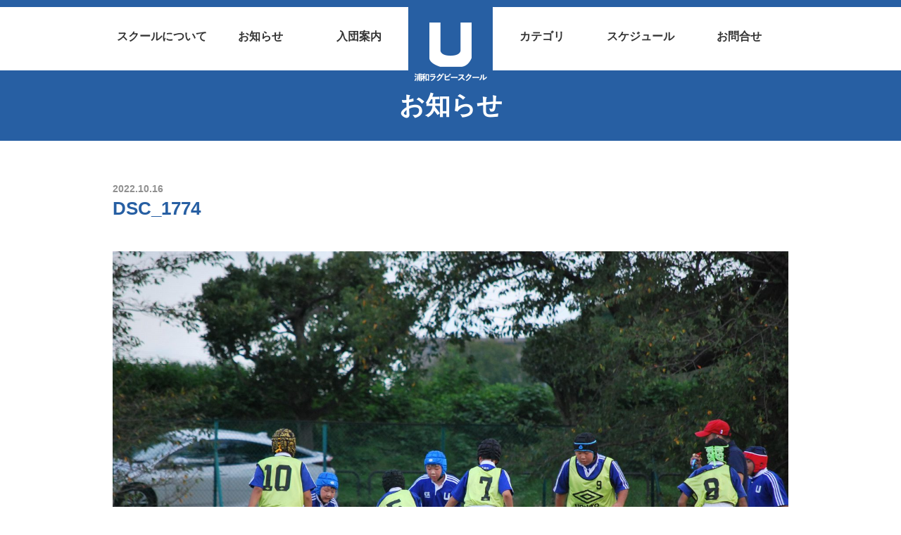

--- FILE ---
content_type: text/html; charset=UTF-8
request_url: https://urawa-rs.com/?attachment_id=4124
body_size: 25575
content:
<!doctype html>
<html lang="ja">
	<head>

<!-- Global site tag (gtag.js) - Google Analytics -->
<script async src="https://www.googletagmanager.com/gtag/js?id=UA-156887439-1"></script>
<script>
  window.dataLayer = window.dataLayer || [];
  function gtag(){dataLayer.push(arguments);}
  gtag('js', new Date());

  gtag('config', 'UA-156887439-1');
</script>


	  <meta charset="utf-8">


<title>DSC_1774 | 浦和ラグビースクール</title>

		<!-- All in One SEO 4.9.2 - aioseo.com -->
	<meta name="robots" content="max-image-preview:large" />
	<meta name="author" content="urs_admin_rug_user"/>
	<link rel="canonical" href="https://urawa-rs.com/?attachment_id=4124" />
	<meta name="generator" content="All in One SEO (AIOSEO) 4.9.2" />
		<meta property="og:locale" content="ja_JP" />
		<meta property="og:site_name" content="浦和ラグビースクール" />
		<meta property="og:type" content="article" />
		<meta property="og:title" content="DSC_1774 | 浦和ラグビースクール" />
		<meta property="og:url" content="https://urawa-rs.com/?attachment_id=4124" />
		<meta property="og:image" content="https://urawa-rs.com/wp-content/uploads/2020/01/DSC01059.jpg" />
		<meta property="og:image:secure_url" content="https://urawa-rs.com/wp-content/uploads/2020/01/DSC01059.jpg" />
		<meta property="og:image:width" content="2000" />
		<meta property="og:image:height" content="1125" />
		<meta property="article:published_time" content="2022-10-16T10:55:33+00:00" />
		<meta property="article:modified_time" content="2022-10-16T10:55:33+00:00" />
		<meta name="twitter:card" content="summary" />
		<meta name="twitter:title" content="DSC_1774 | 浦和ラグビースクール" />
		<meta name="twitter:image" content="https://urawa-rs.com/wp-content/uploads/2020/01/DSC01059.jpg" />
		<script type="application/ld+json" class="aioseo-schema">
			{"@context":"https:\/\/schema.org","@graph":[{"@type":"BreadcrumbList","@id":"https:\/\/urawa-rs.com\/?attachment_id=4124#breadcrumblist","itemListElement":[{"@type":"ListItem","@id":"https:\/\/urawa-rs.com#listItem","position":1,"name":"\u30db\u30fc\u30e0","item":"https:\/\/urawa-rs.com","nextItem":{"@type":"ListItem","@id":"https:\/\/urawa-rs.com\/?attachment_id=4124#listItem","name":"DSC_1774"}},{"@type":"ListItem","@id":"https:\/\/urawa-rs.com\/?attachment_id=4124#listItem","position":2,"name":"DSC_1774","previousItem":{"@type":"ListItem","@id":"https:\/\/urawa-rs.com#listItem","name":"\u30db\u30fc\u30e0"}}]},{"@type":"ItemPage","@id":"https:\/\/urawa-rs.com\/?attachment_id=4124#itempage","url":"https:\/\/urawa-rs.com\/?attachment_id=4124","name":"DSC_1774 | \u6d66\u548c\u30e9\u30b0\u30d3\u30fc\u30b9\u30af\u30fc\u30eb","inLanguage":"ja","isPartOf":{"@id":"https:\/\/urawa-rs.com\/#website"},"breadcrumb":{"@id":"https:\/\/urawa-rs.com\/?attachment_id=4124#breadcrumblist"},"author":{"@id":"https:\/\/urawa-rs.com\/author\/urs_admin_rug_user\/#author"},"creator":{"@id":"https:\/\/urawa-rs.com\/author\/urs_admin_rug_user\/#author"},"datePublished":"2022-10-16T19:55:33+09:00","dateModified":"2022-10-16T19:55:33+09:00"},{"@type":"Organization","@id":"https:\/\/urawa-rs.com\/#organization","name":"\u6d66\u548c\u30e9\u30b0\u30d3\u30fc\u30b9\u30af\u30fc\u30eb","description":"\u6d66\u548c\u30e9\u30b0\u30d3\u30fc\u30b9\u30af\u30fc\u30eb\u306f \u3055\u3044\u305f\u307e\u5e02\u3067\u6d3b\u52d5\u3059\u308b\u30e9\u30b0\u30d3\u30fc\u30b9\u30af\u30fc\u30eb\u3067\u3059\u3002","url":"https:\/\/urawa-rs.com\/"},{"@type":"Person","@id":"https:\/\/urawa-rs.com\/author\/urs_admin_rug_user\/#author","url":"https:\/\/urawa-rs.com\/author\/urs_admin_rug_user\/","name":"urs_admin_rug_user"},{"@type":"WebSite","@id":"https:\/\/urawa-rs.com\/#website","url":"https:\/\/urawa-rs.com\/","name":"\u6d66\u548c\u30e9\u30b0\u30d3\u30fc\u30b9\u30af\u30fc\u30eb","description":"\u6d66\u548c\u30e9\u30b0\u30d3\u30fc\u30b9\u30af\u30fc\u30eb\u306f \u3055\u3044\u305f\u307e\u5e02\u3067\u6d3b\u52d5\u3059\u308b\u30e9\u30b0\u30d3\u30fc\u30b9\u30af\u30fc\u30eb\u3067\u3059\u3002","inLanguage":"ja","publisher":{"@id":"https:\/\/urawa-rs.com\/#organization"}}]}
		</script>
		<!-- All in One SEO -->

<link rel='dns-prefetch' href='//stats.wp.com' />
<link rel="alternate" title="oEmbed (JSON)" type="application/json+oembed" href="https://urawa-rs.com/wp-json/oembed/1.0/embed?url=https%3A%2F%2Furawa-rs.com%2F%3Fattachment_id%3D4124" />
<link rel="alternate" title="oEmbed (XML)" type="text/xml+oembed" href="https://urawa-rs.com/wp-json/oembed/1.0/embed?url=https%3A%2F%2Furawa-rs.com%2F%3Fattachment_id%3D4124&#038;format=xml" />
<style id='wp-img-auto-sizes-contain-inline-css' type='text/css'>
img:is([sizes=auto i],[sizes^="auto," i]){contain-intrinsic-size:3000px 1500px}
/*# sourceURL=wp-img-auto-sizes-contain-inline-css */
</style>
<style id='wp-block-library-inline-css' type='text/css'>
:root{--wp-block-synced-color:#7a00df;--wp-block-synced-color--rgb:122,0,223;--wp-bound-block-color:var(--wp-block-synced-color);--wp-editor-canvas-background:#ddd;--wp-admin-theme-color:#007cba;--wp-admin-theme-color--rgb:0,124,186;--wp-admin-theme-color-darker-10:#006ba1;--wp-admin-theme-color-darker-10--rgb:0,107,160.5;--wp-admin-theme-color-darker-20:#005a87;--wp-admin-theme-color-darker-20--rgb:0,90,135;--wp-admin-border-width-focus:2px}@media (min-resolution:192dpi){:root{--wp-admin-border-width-focus:1.5px}}.wp-element-button{cursor:pointer}:root .has-very-light-gray-background-color{background-color:#eee}:root .has-very-dark-gray-background-color{background-color:#313131}:root .has-very-light-gray-color{color:#eee}:root .has-very-dark-gray-color{color:#313131}:root .has-vivid-green-cyan-to-vivid-cyan-blue-gradient-background{background:linear-gradient(135deg,#00d084,#0693e3)}:root .has-purple-crush-gradient-background{background:linear-gradient(135deg,#34e2e4,#4721fb 50%,#ab1dfe)}:root .has-hazy-dawn-gradient-background{background:linear-gradient(135deg,#faaca8,#dad0ec)}:root .has-subdued-olive-gradient-background{background:linear-gradient(135deg,#fafae1,#67a671)}:root .has-atomic-cream-gradient-background{background:linear-gradient(135deg,#fdd79a,#004a59)}:root .has-nightshade-gradient-background{background:linear-gradient(135deg,#330968,#31cdcf)}:root .has-midnight-gradient-background{background:linear-gradient(135deg,#020381,#2874fc)}:root{--wp--preset--font-size--normal:16px;--wp--preset--font-size--huge:42px}.has-regular-font-size{font-size:1em}.has-larger-font-size{font-size:2.625em}.has-normal-font-size{font-size:var(--wp--preset--font-size--normal)}.has-huge-font-size{font-size:var(--wp--preset--font-size--huge)}.has-text-align-center{text-align:center}.has-text-align-left{text-align:left}.has-text-align-right{text-align:right}.has-fit-text{white-space:nowrap!important}#end-resizable-editor-section{display:none}.aligncenter{clear:both}.items-justified-left{justify-content:flex-start}.items-justified-center{justify-content:center}.items-justified-right{justify-content:flex-end}.items-justified-space-between{justify-content:space-between}.screen-reader-text{border:0;clip-path:inset(50%);height:1px;margin:-1px;overflow:hidden;padding:0;position:absolute;width:1px;word-wrap:normal!important}.screen-reader-text:focus{background-color:#ddd;clip-path:none;color:#444;display:block;font-size:1em;height:auto;left:5px;line-height:normal;padding:15px 23px 14px;text-decoration:none;top:5px;width:auto;z-index:100000}html :where(.has-border-color){border-style:solid}html :where([style*=border-top-color]){border-top-style:solid}html :where([style*=border-right-color]){border-right-style:solid}html :where([style*=border-bottom-color]){border-bottom-style:solid}html :where([style*=border-left-color]){border-left-style:solid}html :where([style*=border-width]){border-style:solid}html :where([style*=border-top-width]){border-top-style:solid}html :where([style*=border-right-width]){border-right-style:solid}html :where([style*=border-bottom-width]){border-bottom-style:solid}html :where([style*=border-left-width]){border-left-style:solid}html :where(img[class*=wp-image-]){height:auto;max-width:100%}:where(figure){margin:0 0 1em}html :where(.is-position-sticky){--wp-admin--admin-bar--position-offset:var(--wp-admin--admin-bar--height,0px)}@media screen and (max-width:600px){html :where(.is-position-sticky){--wp-admin--admin-bar--position-offset:0px}}

/*# sourceURL=wp-block-library-inline-css */
</style><style id='global-styles-inline-css' type='text/css'>
:root{--wp--preset--aspect-ratio--square: 1;--wp--preset--aspect-ratio--4-3: 4/3;--wp--preset--aspect-ratio--3-4: 3/4;--wp--preset--aspect-ratio--3-2: 3/2;--wp--preset--aspect-ratio--2-3: 2/3;--wp--preset--aspect-ratio--16-9: 16/9;--wp--preset--aspect-ratio--9-16: 9/16;--wp--preset--color--black: #000000;--wp--preset--color--cyan-bluish-gray: #abb8c3;--wp--preset--color--white: #ffffff;--wp--preset--color--pale-pink: #f78da7;--wp--preset--color--vivid-red: #cf2e2e;--wp--preset--color--luminous-vivid-orange: #ff6900;--wp--preset--color--luminous-vivid-amber: #fcb900;--wp--preset--color--light-green-cyan: #7bdcb5;--wp--preset--color--vivid-green-cyan: #00d084;--wp--preset--color--pale-cyan-blue: #8ed1fc;--wp--preset--color--vivid-cyan-blue: #0693e3;--wp--preset--color--vivid-purple: #9b51e0;--wp--preset--gradient--vivid-cyan-blue-to-vivid-purple: linear-gradient(135deg,rgb(6,147,227) 0%,rgb(155,81,224) 100%);--wp--preset--gradient--light-green-cyan-to-vivid-green-cyan: linear-gradient(135deg,rgb(122,220,180) 0%,rgb(0,208,130) 100%);--wp--preset--gradient--luminous-vivid-amber-to-luminous-vivid-orange: linear-gradient(135deg,rgb(252,185,0) 0%,rgb(255,105,0) 100%);--wp--preset--gradient--luminous-vivid-orange-to-vivid-red: linear-gradient(135deg,rgb(255,105,0) 0%,rgb(207,46,46) 100%);--wp--preset--gradient--very-light-gray-to-cyan-bluish-gray: linear-gradient(135deg,rgb(238,238,238) 0%,rgb(169,184,195) 100%);--wp--preset--gradient--cool-to-warm-spectrum: linear-gradient(135deg,rgb(74,234,220) 0%,rgb(151,120,209) 20%,rgb(207,42,186) 40%,rgb(238,44,130) 60%,rgb(251,105,98) 80%,rgb(254,248,76) 100%);--wp--preset--gradient--blush-light-purple: linear-gradient(135deg,rgb(255,206,236) 0%,rgb(152,150,240) 100%);--wp--preset--gradient--blush-bordeaux: linear-gradient(135deg,rgb(254,205,165) 0%,rgb(254,45,45) 50%,rgb(107,0,62) 100%);--wp--preset--gradient--luminous-dusk: linear-gradient(135deg,rgb(255,203,112) 0%,rgb(199,81,192) 50%,rgb(65,88,208) 100%);--wp--preset--gradient--pale-ocean: linear-gradient(135deg,rgb(255,245,203) 0%,rgb(182,227,212) 50%,rgb(51,167,181) 100%);--wp--preset--gradient--electric-grass: linear-gradient(135deg,rgb(202,248,128) 0%,rgb(113,206,126) 100%);--wp--preset--gradient--midnight: linear-gradient(135deg,rgb(2,3,129) 0%,rgb(40,116,252) 100%);--wp--preset--font-size--small: 13px;--wp--preset--font-size--medium: 20px;--wp--preset--font-size--large: 36px;--wp--preset--font-size--x-large: 42px;--wp--preset--spacing--20: 0.44rem;--wp--preset--spacing--30: 0.67rem;--wp--preset--spacing--40: 1rem;--wp--preset--spacing--50: 1.5rem;--wp--preset--spacing--60: 2.25rem;--wp--preset--spacing--70: 3.38rem;--wp--preset--spacing--80: 5.06rem;--wp--preset--shadow--natural: 6px 6px 9px rgba(0, 0, 0, 0.2);--wp--preset--shadow--deep: 12px 12px 50px rgba(0, 0, 0, 0.4);--wp--preset--shadow--sharp: 6px 6px 0px rgba(0, 0, 0, 0.2);--wp--preset--shadow--outlined: 6px 6px 0px -3px rgb(255, 255, 255), 6px 6px rgb(0, 0, 0);--wp--preset--shadow--crisp: 6px 6px 0px rgb(0, 0, 0);}:where(.is-layout-flex){gap: 0.5em;}:where(.is-layout-grid){gap: 0.5em;}body .is-layout-flex{display: flex;}.is-layout-flex{flex-wrap: wrap;align-items: center;}.is-layout-flex > :is(*, div){margin: 0;}body .is-layout-grid{display: grid;}.is-layout-grid > :is(*, div){margin: 0;}:where(.wp-block-columns.is-layout-flex){gap: 2em;}:where(.wp-block-columns.is-layout-grid){gap: 2em;}:where(.wp-block-post-template.is-layout-flex){gap: 1.25em;}:where(.wp-block-post-template.is-layout-grid){gap: 1.25em;}.has-black-color{color: var(--wp--preset--color--black) !important;}.has-cyan-bluish-gray-color{color: var(--wp--preset--color--cyan-bluish-gray) !important;}.has-white-color{color: var(--wp--preset--color--white) !important;}.has-pale-pink-color{color: var(--wp--preset--color--pale-pink) !important;}.has-vivid-red-color{color: var(--wp--preset--color--vivid-red) !important;}.has-luminous-vivid-orange-color{color: var(--wp--preset--color--luminous-vivid-orange) !important;}.has-luminous-vivid-amber-color{color: var(--wp--preset--color--luminous-vivid-amber) !important;}.has-light-green-cyan-color{color: var(--wp--preset--color--light-green-cyan) !important;}.has-vivid-green-cyan-color{color: var(--wp--preset--color--vivid-green-cyan) !important;}.has-pale-cyan-blue-color{color: var(--wp--preset--color--pale-cyan-blue) !important;}.has-vivid-cyan-blue-color{color: var(--wp--preset--color--vivid-cyan-blue) !important;}.has-vivid-purple-color{color: var(--wp--preset--color--vivid-purple) !important;}.has-black-background-color{background-color: var(--wp--preset--color--black) !important;}.has-cyan-bluish-gray-background-color{background-color: var(--wp--preset--color--cyan-bluish-gray) !important;}.has-white-background-color{background-color: var(--wp--preset--color--white) !important;}.has-pale-pink-background-color{background-color: var(--wp--preset--color--pale-pink) !important;}.has-vivid-red-background-color{background-color: var(--wp--preset--color--vivid-red) !important;}.has-luminous-vivid-orange-background-color{background-color: var(--wp--preset--color--luminous-vivid-orange) !important;}.has-luminous-vivid-amber-background-color{background-color: var(--wp--preset--color--luminous-vivid-amber) !important;}.has-light-green-cyan-background-color{background-color: var(--wp--preset--color--light-green-cyan) !important;}.has-vivid-green-cyan-background-color{background-color: var(--wp--preset--color--vivid-green-cyan) !important;}.has-pale-cyan-blue-background-color{background-color: var(--wp--preset--color--pale-cyan-blue) !important;}.has-vivid-cyan-blue-background-color{background-color: var(--wp--preset--color--vivid-cyan-blue) !important;}.has-vivid-purple-background-color{background-color: var(--wp--preset--color--vivid-purple) !important;}.has-black-border-color{border-color: var(--wp--preset--color--black) !important;}.has-cyan-bluish-gray-border-color{border-color: var(--wp--preset--color--cyan-bluish-gray) !important;}.has-white-border-color{border-color: var(--wp--preset--color--white) !important;}.has-pale-pink-border-color{border-color: var(--wp--preset--color--pale-pink) !important;}.has-vivid-red-border-color{border-color: var(--wp--preset--color--vivid-red) !important;}.has-luminous-vivid-orange-border-color{border-color: var(--wp--preset--color--luminous-vivid-orange) !important;}.has-luminous-vivid-amber-border-color{border-color: var(--wp--preset--color--luminous-vivid-amber) !important;}.has-light-green-cyan-border-color{border-color: var(--wp--preset--color--light-green-cyan) !important;}.has-vivid-green-cyan-border-color{border-color: var(--wp--preset--color--vivid-green-cyan) !important;}.has-pale-cyan-blue-border-color{border-color: var(--wp--preset--color--pale-cyan-blue) !important;}.has-vivid-cyan-blue-border-color{border-color: var(--wp--preset--color--vivid-cyan-blue) !important;}.has-vivid-purple-border-color{border-color: var(--wp--preset--color--vivid-purple) !important;}.has-vivid-cyan-blue-to-vivid-purple-gradient-background{background: var(--wp--preset--gradient--vivid-cyan-blue-to-vivid-purple) !important;}.has-light-green-cyan-to-vivid-green-cyan-gradient-background{background: var(--wp--preset--gradient--light-green-cyan-to-vivid-green-cyan) !important;}.has-luminous-vivid-amber-to-luminous-vivid-orange-gradient-background{background: var(--wp--preset--gradient--luminous-vivid-amber-to-luminous-vivid-orange) !important;}.has-luminous-vivid-orange-to-vivid-red-gradient-background{background: var(--wp--preset--gradient--luminous-vivid-orange-to-vivid-red) !important;}.has-very-light-gray-to-cyan-bluish-gray-gradient-background{background: var(--wp--preset--gradient--very-light-gray-to-cyan-bluish-gray) !important;}.has-cool-to-warm-spectrum-gradient-background{background: var(--wp--preset--gradient--cool-to-warm-spectrum) !important;}.has-blush-light-purple-gradient-background{background: var(--wp--preset--gradient--blush-light-purple) !important;}.has-blush-bordeaux-gradient-background{background: var(--wp--preset--gradient--blush-bordeaux) !important;}.has-luminous-dusk-gradient-background{background: var(--wp--preset--gradient--luminous-dusk) !important;}.has-pale-ocean-gradient-background{background: var(--wp--preset--gradient--pale-ocean) !important;}.has-electric-grass-gradient-background{background: var(--wp--preset--gradient--electric-grass) !important;}.has-midnight-gradient-background{background: var(--wp--preset--gradient--midnight) !important;}.has-small-font-size{font-size: var(--wp--preset--font-size--small) !important;}.has-medium-font-size{font-size: var(--wp--preset--font-size--medium) !important;}.has-large-font-size{font-size: var(--wp--preset--font-size--large) !important;}.has-x-large-font-size{font-size: var(--wp--preset--font-size--x-large) !important;}
/*# sourceURL=global-styles-inline-css */
</style>

<style id='classic-theme-styles-inline-css' type='text/css'>
/*! This file is auto-generated */
.wp-block-button__link{color:#fff;background-color:#32373c;border-radius:9999px;box-shadow:none;text-decoration:none;padding:calc(.667em + 2px) calc(1.333em + 2px);font-size:1.125em}.wp-block-file__button{background:#32373c;color:#fff;text-decoration:none}
/*# sourceURL=/wp-includes/css/classic-themes.min.css */
</style>
<link rel='stylesheet' id='foobox-free-min-css' href='https://urawa-rs.com/wp-content/plugins/foobox-image-lightbox/free/css/foobox.free.min.css?ver=2.7.35' type='text/css' media='all' />
<script type="text/javascript" src="https://urawa-rs.com/wp-includes/js/jquery/jquery.min.js?ver=3.7.1" id="jquery-core-js"></script>
<script type="text/javascript" src="https://urawa-rs.com/wp-includes/js/jquery/jquery-migrate.min.js?ver=3.4.1" id="jquery-migrate-js"></script>
<script type="text/javascript" id="foobox-free-min-js-before">
/* <![CDATA[ */
/* Run FooBox FREE (v2.7.35) */
var FOOBOX = window.FOOBOX = {
	ready: true,
	disableOthers: false,
	o: {wordpress: { enabled: true }, countMessage:'image %index of %total', captions: { dataTitle: ["captionTitle","title"], dataDesc: ["captionDesc","description"] }, rel: '', excludes:'.fbx-link,.nofoobox,.nolightbox,a[href*="pinterest.com/pin/create/button/"]', affiliate : { enabled: false }},
	selectors: [
		".foogallery-container.foogallery-lightbox-foobox", ".foogallery-container.foogallery-lightbox-foobox-free", ".gallery", ".wp-block-gallery", ".wp-caption", ".wp-block-image", "a:has(img[class*=wp-image-])", ".foobox"
	],
	pre: function( $ ){
		// Custom JavaScript (Pre)
		
	},
	post: function( $ ){
		// Custom JavaScript (Post)
		
		// Custom Captions Code
		
	},
	custom: function( $ ){
		// Custom Extra JS
		
	}
};
//# sourceURL=foobox-free-min-js-before
/* ]]> */
</script>
<script type="text/javascript" src="https://urawa-rs.com/wp-content/plugins/foobox-image-lightbox/free/js/foobox.free.min.js?ver=2.7.35" id="foobox-free-min-js"></script>
<link rel="https://api.w.org/" href="https://urawa-rs.com/wp-json/" /><link rel="alternate" title="JSON" type="application/json" href="https://urawa-rs.com/wp-json/wp/v2/media/4124" /><link rel="EditURI" type="application/rsd+xml" title="RSD" href="https://urawa-rs.com/xmlrpc.php?rsd" />
<meta name="generator" content="WordPress 6.9" />
<link rel='shortlink' href='https://urawa-rs.com/?p=4124' />
	<style>img#wpstats{display:none}</style>
		

	  <meta http-equiv="x-ua-compatible" content="ie=edge">
	  <meta name="viewport" content="width=device-width, initial-scale=1, shrink-to-fit=no">
<link rel="shortcut icon" href="/favicon.ico"/>
<link rel="apple-touch-icon" sizes="180x180" href="/apple-touch-icon.png">
		<link rel="stylesheet" href="https://urawa-rs.com/wp-content/themes/urs_wp/css/ress.min.css" type="text/css" />
		<link rel="stylesheet" href="https://urawa-rs.com/wp-content/themes/urs_wp/css/common.css?20200611" type="text/css" />
		<link rel="stylesheet" href="https://urawa-rs.com/wp-content/themes/urs_wp/css/style.css?20200706" type="text/css" />
		<link href="https://urawa-rs.com/wp-content/themes/urs_wp/css/slick-theme.css" rel="stylesheet" type="text/css">
		<link rel="stylesheet" type="text/css" href="https://urawa-rs.com/wp-content/themes/urs_wp/css/slick.css"/>


		<link rel="stylesheet" href="https://use.fontawesome.com/releases/v5.5.0/css/all.css" integrity="sha384-B4dIYHKNBt8Bc12p+WXckhzcICo0wtJAoU8YZTY5qE0Id1GSseTk6S+L3BlXeVIU" crossorigin="anonymous">
		<link href="https://fonts.googleapis.com/css?family=Roboto:900&display=swap" rel="stylesheet">

	</head>

<body  class="info">

<header>
	<div class="fixed_header">
		<ul>
			<li><a href="/about"><span>スクールについて</span></a></li>
			<li><a href="/info"><span>お知らせ</span></a></li>
			<li><a href="/join"><span>入団案内</span></a></li>
			<li class="logo"><a href="/"><h1><img src="https://urawa-rs.com/wp-content/themes/urs_wp/images/logo.png" ></h1></a></li>
			<li><a href="/category"><span>カテゴリ</span></a></li>
			<li><a href="/sch"><span>スケジュール</span></a></li>
			<li><a href="/contact"><span>お問合せ</span></a></li>
		</ul>
	</div>
</header>
<section class=" sec_info">
	<div class="sec_top_lines">
		<h2 class="fade_top fade_off_top">お知らせ</h2>
	</div>
</section>




<div class="info_box container_def ">
	<div class="date">
	2022.10.16	</div>

	<h2 class="title">DSC_1774</h2>

	<div class="bodys">
	<p class="attachment"><a href='https://urawa-rs.com/wp-content/uploads/2022/10/DSC_1774-scaled.jpg'><img fetchpriority="high" decoding="async" width="2560" height="1718" src="https://urawa-rs.com/wp-content/uploads/2022/10/DSC_1774-scaled.jpg" class="attachment-medium size-medium" alt="" srcset="https://urawa-rs.com/wp-content/uploads/2022/10/DSC_1774-scaled.jpg 2560w, https://urawa-rs.com/wp-content/uploads/2022/10/DSC_1774-1600x1074.jpg 1600w, https://urawa-rs.com/wp-content/uploads/2022/10/DSC_1774-768x516.jpg 768w, https://urawa-rs.com/wp-content/uploads/2022/10/DSC_1774-1536x1031.jpg 1536w, https://urawa-rs.com/wp-content/uploads/2022/10/DSC_1774-2048x1375.jpg 2048w" sizes="(max-width: 2560px) 100vw, 2560px" /></a></p>
	</div>
</div>

<footer>

	<div class="rows">
		<a href="/"><img src="https://urawa-rs.com/wp-content/themes/urs_wp/images/logo2.png"></a>
		<div class="word3">礼儀 勇気 思いやり</div>
	</div>

	<div class="footer_menu">
		<ul>
			<li><a href="/">トップ</a></li>
			<li><a href="/info">お知らせ</a></li>
			<li><a href="/sch">スケジュール</a></li>
			<li><a href="/join">入団案内</a></li>
		</ul>
		<ul>
			<li><a href="/about/#overview_">スクール概要</a></li>
			<li><a href="/about/#charter_">スクール憲章</a></li>
			<li><a href="/about/#ractice_policy_">練習・指導方針</a></li>
			<li><a href="/about/#staff_">スタッフ</a></li>
		</ul>
		<ul>
			<li><a href="/category">チームカテゴリー（幼児 小学1～2年 3～4年 5～6年 中学生）</a></li>
		</ul>
		<ul>
			<li><a href="/contact">お問合せ</a></li>
			<li><a href="/access">アクセス</a></li>
			<li><a href="/gallery">活動ギャラリー</a></li>
			<li><a href="/privacy">個人情報保護方針</a></li>
			<li><a href="/documents">指導要領資料</a></li>
		</ul>
	</div>

	<p class="copy">&copy; URAWA RUGBY SCHOOL</p>

</footer>


<div id="page_menu">
<i class="fas fa-list"></i>
</div>

<div id="page_top"><a href="#"></a></div>

<script type="speculationrules">
{"prefetch":[{"source":"document","where":{"and":[{"href_matches":"/*"},{"not":{"href_matches":["/wp-*.php","/wp-admin/*","/wp-content/uploads/*","/wp-content/*","/wp-content/plugins/*","/wp-content/themes/urs_wp/*","/*\\?(.+)"]}},{"not":{"selector_matches":"a[rel~=\"nofollow\"]"}},{"not":{"selector_matches":".no-prefetch, .no-prefetch a"}}]},"eagerness":"conservative"}]}
</script>
<script type="module"  src="https://urawa-rs.com/wp-content/plugins/all-in-one-seo-pack/dist/Lite/assets/table-of-contents.95d0dfce.js?ver=4.9.2" id="aioseo/js/src/vue/standalone/blocks/table-of-contents/frontend.js-js"></script>
<script type="text/javascript" id="jetpack-stats-js-before">
/* <![CDATA[ */
_stq = window._stq || [];
_stq.push([ "view", JSON.parse("{\"v\":\"ext\",\"blog\":\"171919253\",\"post\":\"4124\",\"tz\":\"9\",\"srv\":\"urawa-rs.com\",\"j\":\"1:15.3.1\"}") ]);
_stq.push([ "clickTrackerInit", "171919253", "4124" ]);
//# sourceURL=jetpack-stats-js-before
/* ]]> */
</script>
<script type="text/javascript" src="https://stats.wp.com/e-202604.js" id="jetpack-stats-js" defer="defer" data-wp-strategy="defer"></script>

		<script src="https://urawa-rs.com/wp-content/themes/urs_wp/js/respond.min.js"></script>

		<!--[if lt IE 9]>
		<script src="https://urawa-rs.com/wp-content/themes/urs_wp/js/html5shiv.min.js"></script>
		<![endif]-->

	<script type="text/javascript" src="https://urawa-rs.com/wp-content/themes/urs_wp/js/jquery.min.js"></script>

	<script src="https://kit.fontawesome.com/a7290b6370.js" crossorigin="anonymous"></script>



<script type="text/javascript" src="https://urawa-rs.com/wp-content/themes/urs_wp/js/jquery.bgswitcher.js"></script>
<script type="text/javascript" src="https://urawa-rs.com/wp-content/themes/urs_wp/js/top.js"></script>


</body>
</html>
